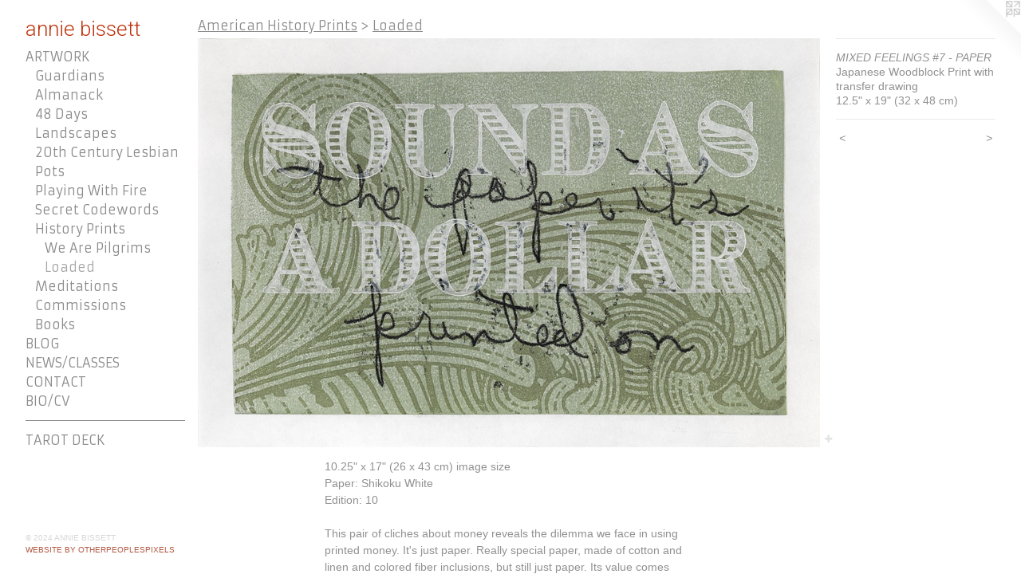

--- FILE ---
content_type: text/html;charset=utf-8
request_url: https://anniebissett.com/artwork/2775476-MIXED%20FEELINGS%20%237%20-%20PAPER.html
body_size: 4320
content:
<!doctype html><html class="no-js a-image mobile-title-align--center has-mobile-menu-icon--left p-artwork has-page-nav l-bricks mobile-menu-align--center has-wall-text "><head><meta charset="utf-8" /><meta content="IE=edge" http-equiv="X-UA-Compatible" /><meta http-equiv="X-OPP-Site-Id" content="24209" /><meta http-equiv="X-OPP-Revision" content="2070" /><meta http-equiv="X-OPP-Locke-Environment" content="production" /><meta http-equiv="X-OPP-Locke-Release" content="v0.0.141" /><title>annie bissett</title><link rel="canonical" href="https://anniebissett.com/artwork/2775476-MIXED%20FEELINGS%20%237%20-%20PAPER.html" /><meta content="website" property="og:type" /><meta property="og:url" content="https://anniebissett.com/artwork/2775476-MIXED%20FEELINGS%20%237%20-%20PAPER.html" /><meta property="og:title" content="MIXED FEELINGS #7 - PAPER" /><meta content="width=device-width, initial-scale=1" name="viewport" /><link type="text/css" rel="stylesheet" href="//cdnjs.cloudflare.com/ajax/libs/normalize/3.0.2/normalize.min.css" /><link type="text/css" rel="stylesheet" media="only all" href="//maxcdn.bootstrapcdn.com/font-awesome/4.3.0/css/font-awesome.min.css" /><link type="text/css" rel="stylesheet" media="not all and (min-device-width: 600px) and (min-device-height: 600px)" href="/release/locke/production/v0.0.141/css/small.css" /><link type="text/css" rel="stylesheet" media="only all and (min-device-width: 600px) and (min-device-height: 600px)" href="/release/locke/production/v0.0.141/css/large-bricks.css" /><link type="text/css" rel="stylesheet" media="not all and (min-device-width: 600px) and (min-device-height: 600px)" href="/r17676477790000002070/css/small-site.css" /><link type="text/css" rel="stylesheet" media="only all and (min-device-width: 600px) and (min-device-height: 600px)" href="/r17676477790000002070/css/large-site.css" /><link type="text/css" rel="stylesheet" media="only all and (min-device-width: 600px) and (min-device-height: 600px)" href="//fonts.googleapis.com/css?family=Armata" /><link type="text/css" rel="stylesheet" media="only all and (min-device-width: 600px) and (min-device-height: 600px)" href="//fonts.googleapis.com/css?family=Roboto:300" /><link type="text/css" rel="stylesheet" media="not all and (min-device-width: 600px) and (min-device-height: 600px)" href="//fonts.googleapis.com/css?family=Armata&amp;text=MENUHomeARTWOKBLGS%2FCIV%20D" /><link type="text/css" rel="stylesheet" media="not all and (min-device-width: 600px) and (min-device-height: 600px)" href="//fonts.googleapis.com/css?family=Roboto:300&amp;text=anie%20bst" /><script>window.OPP = window.OPP || {};
OPP.modernMQ = 'only all';
OPP.smallMQ = 'not all and (min-device-width: 600px) and (min-device-height: 600px)';
OPP.largeMQ = 'only all and (min-device-width: 600px) and (min-device-height: 600px)';
OPP.downURI = '/x/2/0/9/24209/.down';
OPP.gracePeriodURI = '/x/2/0/9/24209/.grace_period';
OPP.imgL = function (img) {
  !window.lazySizes && img.onerror();
};
OPP.imgE = function (img) {
  img.onerror = img.onload = null;
  img.src = img.getAttribute('data-src');
  //img.srcset = img.getAttribute('data-srcset');
};</script><script src="/release/locke/production/v0.0.141/js/modernizr.js"></script><script src="/release/locke/production/v0.0.141/js/masonry.js"></script><script src="/release/locke/production/v0.0.141/js/respimage.js"></script><script src="/release/locke/production/v0.0.141/js/ls.aspectratio.js"></script><script src="/release/locke/production/v0.0.141/js/lazysizes.js"></script><script src="/release/locke/production/v0.0.141/js/large.js"></script><script src="/release/locke/production/v0.0.141/js/hammer.js"></script><script>if (!Modernizr.mq('only all')) { document.write('<link type="text/css" rel="stylesheet" href="/release/locke/production/v0.0.141/css/minimal.css">') }</script><meta name="google-site-verification" content="G_RxOXxiQGjS6kYDGqsNSMNekxX7SsU7us-qfUIfZz8" /><style>.media-max-width {
  display: block;
}

@media (min-height: 976px) {

  .media-max-width {
    max-width: 1261.0px;
  }

}

@media (max-height: 976px) {

  .media-max-width {
    max-width: 129.1385542168675vh;
  }

}</style><script>(function(i,s,o,g,r,a,m){i['GoogleAnalyticsObject']=r;i[r]=i[r]||function(){
(i[r].q=i[r].q||[]).push(arguments)},i[r].l=1*new Date();a=s.createElement(o),
m=s.getElementsByTagName(o)[0];a.async=1;a.src=g;m.parentNode.insertBefore(a,m)
})(window,document,'script','//www.google-analytics.com/analytics.js','ga');
ga('create', 'UA-5426812-1', 'auto');
ga('send', 'pageview');</script></head><body><header id="header"><a class=" site-title" href="/home.html"><span class=" site-title-text u-break-word">annie bissett</span><div class=" site-title-media"></div></a><a id="mobile-menu-icon" class="mobile-menu-icon hidden--no-js hidden--large"><svg viewBox="0 0 21 17" width="21" height="17" fill="currentColor"><rect x="0" y="0" width="21" height="3" rx="0"></rect><rect x="0" y="7" width="21" height="3" rx="0"></rect><rect x="0" y="14" width="21" height="3" rx="0"></rect></svg></a></header><nav class=" hidden--large"><ul class=" site-nav"><li class="nav-item nav-home "><a class="nav-link " href="/home.html">Home</a></li><li class="nav-item expanded nav-museum "><a class="nav-link " href="/section/188184.html">ARTWORK</a><ul><li class="nav-gallery nav-item expanded "><a class="nav-link " href="/section/525718-Guardians.html">Guardians</a></li><li class="nav-gallery nav-item expanded "><a class="nav-link " href="/section/417848-Almanack%20%28In%20Progress%29.html">Almanack</a></li><li class="nav-gallery nav-item expanded "><a class="nav-link " href="/section/533940-48%20Days.html">48 Days</a></li><li class="nav-gallery nav-item expanded "><a class="nav-link " href="/section/524337-Landscapes.html">Landscapes</a></li><li class="nav-item expanded nav-museum "><a class="nav-link " href="/section/355234-I%20Was%20a%2020th%20Century%20Lesbian.html">20th Century Lesbian</a><ul><li class="nav-gallery nav-item "><a class="nav-link " href="/section/514551-1%3a%20The%20Curse.html">1: The Curse</a></li><li class="nav-gallery nav-item "><a class="nav-link " href="/section/514552-2%3a%20Counterspells.html">2: Counterspells</a></li><li class="nav-gallery nav-item "><a class="nav-link " href="/section/513811-3%3a%20We%20All%20Come%20From%20the%20Goddess.html">3: Goddess</a></li><li class="nav-gallery nav-item "><a class="nav-link " href="/section/518753-4%3a%20Friends%20%26%20Lovers.html">4: Friends &amp; Lovers</a></li></ul></li><li class="nav-gallery nav-item expanded "><a class="nav-link " href="/section/484800-Pots.html">Pots</a></li><li class="nav-gallery nav-item expanded "><a class="nav-link " href="/section/459225-Playing%20With%20Fire.html">Playing With Fire</a></li><li class="nav-gallery nav-item expanded "><a class="nav-link " href="/section/382714-Secret%20Codewords%20of%20the%20NSA.html">Secret Codewords</a></li><li class="nav-item expanded nav-museum "><a class="nav-link " href="/section/524336-American%20History%20Prints.html">History Prints</a><ul><li class="nav-gallery nav-item expanded "><a class="nav-link " href="/section/188239-We%20Are%20Pilgrims.html">We Are Pilgrims</a></li><li class="nav-gallery nav-item expanded "><a class="selected nav-link " href="/section/253491-Loaded.html">Loaded</a></li></ul></li><li class="nav-gallery nav-item expanded "><a class="nav-link " href="/section/189205-Meditations.html">Meditations</a></li><li class="nav-gallery nav-item expanded "><a class="nav-link " href="/section/382729-Commissioned%20Illustration%20Work.html">Commissions</a></li><li class="nav-gallery nav-item expanded "><a class="nav-link " href="/section/331054-Books.html">Books</a></li></ul></li><li class="nav-outside1 nav-item "><a target="_blank" class="nav-link " href="https://anniebissettblog.wordpress.com/">BLOG</a></li><li class="nav-news nav-item "><a class="nav-link " href="/news.html">NEWS/CLASSES</a></li><li class="nav-item nav-contact "><a class="nav-link " href="/contact.html">CONTACT</a></li><li class="nav-flex1 nav-item "><a class="nav-link " href="/page/1-BIO%2fCV.html">BIO/CV</a></li><li class="d0 nav-divider hidden--small"></li><li class="nav-outside3 nav-item "><a target="_blank" class="nav-link " href="https://woodblockdreamstarot.com/home.html">TAROT DECK</a></li></ul></nav><div class=" content"><nav class=" hidden--small" id="nav"><header><a class=" site-title" href="/home.html"><span class=" site-title-text u-break-word">annie bissett</span><div class=" site-title-media"></div></a></header><ul class=" site-nav"><li class="nav-item nav-home "><a class="nav-link " href="/home.html">Home</a></li><li class="nav-item expanded nav-museum "><a class="nav-link " href="/section/188184.html">ARTWORK</a><ul><li class="nav-gallery nav-item expanded "><a class="nav-link " href="/section/525718-Guardians.html">Guardians</a></li><li class="nav-gallery nav-item expanded "><a class="nav-link " href="/section/417848-Almanack%20%28In%20Progress%29.html">Almanack</a></li><li class="nav-gallery nav-item expanded "><a class="nav-link " href="/section/533940-48%20Days.html">48 Days</a></li><li class="nav-gallery nav-item expanded "><a class="nav-link " href="/section/524337-Landscapes.html">Landscapes</a></li><li class="nav-item expanded nav-museum "><a class="nav-link " href="/section/355234-I%20Was%20a%2020th%20Century%20Lesbian.html">20th Century Lesbian</a><ul><li class="nav-gallery nav-item "><a class="nav-link " href="/section/514551-1%3a%20The%20Curse.html">1: The Curse</a></li><li class="nav-gallery nav-item "><a class="nav-link " href="/section/514552-2%3a%20Counterspells.html">2: Counterspells</a></li><li class="nav-gallery nav-item "><a class="nav-link " href="/section/513811-3%3a%20We%20All%20Come%20From%20the%20Goddess.html">3: Goddess</a></li><li class="nav-gallery nav-item "><a class="nav-link " href="/section/518753-4%3a%20Friends%20%26%20Lovers.html">4: Friends &amp; Lovers</a></li></ul></li><li class="nav-gallery nav-item expanded "><a class="nav-link " href="/section/484800-Pots.html">Pots</a></li><li class="nav-gallery nav-item expanded "><a class="nav-link " href="/section/459225-Playing%20With%20Fire.html">Playing With Fire</a></li><li class="nav-gallery nav-item expanded "><a class="nav-link " href="/section/382714-Secret%20Codewords%20of%20the%20NSA.html">Secret Codewords</a></li><li class="nav-item expanded nav-museum "><a class="nav-link " href="/section/524336-American%20History%20Prints.html">History Prints</a><ul><li class="nav-gallery nav-item expanded "><a class="nav-link " href="/section/188239-We%20Are%20Pilgrims.html">We Are Pilgrims</a></li><li class="nav-gallery nav-item expanded "><a class="selected nav-link " href="/section/253491-Loaded.html">Loaded</a></li></ul></li><li class="nav-gallery nav-item expanded "><a class="nav-link " href="/section/189205-Meditations.html">Meditations</a></li><li class="nav-gallery nav-item expanded "><a class="nav-link " href="/section/382729-Commissioned%20Illustration%20Work.html">Commissions</a></li><li class="nav-gallery nav-item expanded "><a class="nav-link " href="/section/331054-Books.html">Books</a></li></ul></li><li class="nav-outside1 nav-item "><a target="_blank" class="nav-link " href="https://anniebissettblog.wordpress.com/">BLOG</a></li><li class="nav-news nav-item "><a class="nav-link " href="/news.html">NEWS/CLASSES</a></li><li class="nav-item nav-contact "><a class="nav-link " href="/contact.html">CONTACT</a></li><li class="nav-flex1 nav-item "><a class="nav-link " href="/page/1-BIO%2fCV.html">BIO/CV</a></li><li class="d0 nav-divider hidden--small"></li><li class="nav-outside3 nav-item "><a target="_blank" class="nav-link " href="https://woodblockdreamstarot.com/home.html">TAROT DECK</a></li></ul><footer><div class=" copyright">© 2024 ANNIE BISSETT</div><div class=" credit"><a href="http://otherpeoplespixels.com/ref/anniebissett.com" target="_blank">Website by OtherPeoplesPixels</a></div></footer></nav><main id="main"><a class=" logo hidden--small" href="http://otherpeoplespixels.com/ref/anniebissett.com" title="Website by OtherPeoplesPixels" target="_blank"></a><div class=" page clearfix media-max-width"><h1 class="parent-title title"><a class=" title-segment hidden--small" href="/section/524336-American%20History%20Prints.html">American History Prints</a><span class=" title-sep hidden--small"> &gt; </span><a class=" title-segment" href="/section/253491-Loaded.html">Loaded</a></h1><div class=" media-and-info"><div class=" page-media-wrapper media"><a class=" page-media" title="MIXED FEELINGS #7 - PAPER" href="/artwork/2775481-MIXED%20FEELINGS%20%238%20-%20FORK%20IT.html" id="media"><img data-aspectratio="1261/830" class="u-img " alt="Moku hanga woodblock print by Annie Bissett about money cliches money sound as a dollar not worth the paper it's printed on" src="//img-cache.oppcdn.com/fixed/24209/assets/9mCmQBPeV99GrhFT.jpg" srcset="//img-cache.oppcdn.com/img/v1.0/s:24209/t:QkxBTksrVEVYVCtIRVJF/p:12/g:tl/o:2.5/a:50/q:90/1640x830-9mCmQBPeV99GrhFT.jpg/1261x830/484961798d34bc6cf3df53ba9ad429d9.jpg 1261w,
//img-cache.oppcdn.com/img/v1.0/s:24209/t:QkxBTksrVEVYVCtIRVJF/p:12/g:tl/o:2.5/a:50/q:90/1400x720-9mCmQBPeV99GrhFT.jpg/1094x720/128990a7f2d41ac73aa6b9e58f762358.jpg 1094w,
//img-cache.oppcdn.com/img/v1.0/s:24209/t:QkxBTksrVEVYVCtIRVJF/p:12/g:tl/o:2.5/a:50/q:90/984x588-9mCmQBPeV99GrhFT.jpg/893x588/dde5479b19876ce409af6457dbe35122.jpg 893w,
//img-cache.oppcdn.com/fixed/24209/assets/9mCmQBPeV99GrhFT.jpg 640w" sizes="(max-device-width: 599px) 100vw,
(max-device-height: 599px) 100vw,
(max-width: 640px) 640px,
(max-height: 421px) 640px,
(max-width: 893px) 893px,
(max-height: 588px) 893px,
(max-width: 1094px) 1094px,
(max-height: 720px) 1094px,
1261px" /></a><a class=" zoom-corner" style="display: none" id="zoom-corner"><span class=" zoom-icon fa fa-search-plus"></span></a><div class="share-buttons a2a_kit social-icons hidden--small" data-a2a-title="MIXED FEELINGS #7 - PAPER" data-a2a-url="https://anniebissett.com/artwork/2775476-MIXED%20FEELINGS%20%237%20-%20PAPER.html"><a target="_blank" class="u-img-link share-button a2a_dd " href="https://www.addtoany.com/share_save"><span class="social-icon share fa-plus fa "></span></a></div></div><div class=" info border-color"><div class=" wall-text border-color"><div class=" wt-item wt-title">MIXED FEELINGS #7 - PAPER</div><div class=" wt-item wt-media">Japanese Woodblock Print with transfer drawing</div><div class=" wt-item wt-dimensions">12.5" x 19" (32 x 48 cm)</div></div><div class=" page-nav hidden--small border-color clearfix"><a class=" prev" id="artwork-prev" href="/artwork/2775471-MIXED%20FEELINGS%20%236%20-%20HANDS.html">&lt; <span class=" m-hover-show">previous</span></a> <a class=" next" id="artwork-next" href="/artwork/2775481-MIXED%20FEELINGS%20%238%20-%20FORK%20IT.html"><span class=" m-hover-show">next</span> &gt;</a></div></div></div><div class="description description-2 wordy t-multi-column u-columns-1 u-break-word border-color hr-before--small"><p>10.25" x 17" (26 x 43 cm) image size <br clear="none" />Paper: Shikoku White <br clear="none" />Edition: 10</p><p>This pair of cliches about money reveals the dilemma we face in using printed money. It's just paper. Really special paper, made of cotton and linen and colored fiber inclusions, but still just paper. Its value comes from us, from our minds and hearts, not from the paper and not from the ink. I suspect that a lot of printmakers and artists who work on paper will recognize this conundrum. I used my father's handwriting to represent poverty, as he came from a very poor family. </p></div><div class="share-buttons a2a_kit social-icons hidden--large" data-a2a-title="MIXED FEELINGS #7 - PAPER" data-a2a-url="https://anniebissett.com/artwork/2775476-MIXED%20FEELINGS%20%237%20-%20PAPER.html"><a target="_blank" class="u-img-link share-button a2a_dd " href="https://www.addtoany.com/share_save"><span class="social-icon share fa-plus fa "></span></a></div></div></main></div><footer><div class=" copyright">© 2024 ANNIE BISSETT</div><div class=" credit"><a href="http://otherpeoplespixels.com/ref/anniebissett.com" target="_blank">Website by OtherPeoplesPixels</a></div></footer><div class=" modal zoom-modal" style="display: none" id="zoom-modal"><style>@media (min-aspect-ratio: 1261/830) {

  .zoom-media {
    width: auto;
    max-height: 830px;
    height: 100%;
  }

}

@media (max-aspect-ratio: 1261/830) {

  .zoom-media {
    height: auto;
    max-width: 1261px;
    width: 100%;
  }

}
@supports (object-fit: contain) {
  img.zoom-media {
    object-fit: contain;
    width: 100%;
    height: 100%;
    max-width: 1261px;
    max-height: 830px;
  }
}</style><div class=" zoom-media-wrapper"><img onerror="OPP.imgE(this);" onload="OPP.imgL(this);" data-src="//img-cache.oppcdn.com/fixed/24209/assets/9mCmQBPeV99GrhFT.jpg" data-srcset="//img-cache.oppcdn.com/img/v1.0/s:24209/t:QkxBTksrVEVYVCtIRVJF/p:12/g:tl/o:2.5/a:50/q:90/1640x830-9mCmQBPeV99GrhFT.jpg/1261x830/484961798d34bc6cf3df53ba9ad429d9.jpg 1261w,
//img-cache.oppcdn.com/img/v1.0/s:24209/t:QkxBTksrVEVYVCtIRVJF/p:12/g:tl/o:2.5/a:50/q:90/1400x720-9mCmQBPeV99GrhFT.jpg/1094x720/128990a7f2d41ac73aa6b9e58f762358.jpg 1094w,
//img-cache.oppcdn.com/img/v1.0/s:24209/t:QkxBTksrVEVYVCtIRVJF/p:12/g:tl/o:2.5/a:50/q:90/984x588-9mCmQBPeV99GrhFT.jpg/893x588/dde5479b19876ce409af6457dbe35122.jpg 893w,
//img-cache.oppcdn.com/fixed/24209/assets/9mCmQBPeV99GrhFT.jpg 640w" data-sizes="(max-device-width: 599px) 100vw,
(max-device-height: 599px) 100vw,
(max-width: 640px) 640px,
(max-height: 421px) 640px,
(max-width: 893px) 893px,
(max-height: 588px) 893px,
(max-width: 1094px) 1094px,
(max-height: 720px) 1094px,
1261px" class="zoom-media lazyload hidden--no-js " alt="Moku hanga woodblock print by Annie Bissett about money cliches money sound as a dollar not worth the paper it's printed on" /><noscript><img class="zoom-media " alt="Moku hanga woodblock print by Annie Bissett about money cliches money sound as a dollar not worth the paper it's printed on" src="//img-cache.oppcdn.com/fixed/24209/assets/9mCmQBPeV99GrhFT.jpg" /></noscript></div></div><div class=" offline"></div><script src="/release/locke/production/v0.0.141/js/small.js"></script><script src="/release/locke/production/v0.0.141/js/artwork.js"></script><script>var a2a_config = a2a_config || {};a2a_config.prioritize = ['facebook','twitter','linkedin','googleplus','pinterest','instagram','tumblr','share'];a2a_config.onclick = 1;(function(){  var a = document.createElement('script');  a.type = 'text/javascript'; a.async = true;  a.src = '//static.addtoany.com/menu/page.js';  document.getElementsByTagName('head')[0].appendChild(a);})();</script><script>window.oppa=window.oppa||function(){(oppa.q=oppa.q||[]).push(arguments)};oppa('config','pathname','production/v0.0.141/24209');oppa('set','g','true');oppa('set','l','bricks');oppa('set','p','artwork');oppa('set','a','image');oppa('rect','m','media','main');oppa('send');</script><script async="" src="/release/locke/production/v0.0.141/js/analytics.js"></script><script src="https://otherpeoplespixels.com/static/enable-preview.js"></script></body></html>

--- FILE ---
content_type: text/css; charset=utf-8
request_url: https://fonts.googleapis.com/css?family=Armata&text=MENUHomeARTWOKBLGS%2FCIV%20D
body_size: -452
content:
@font-face {
  font-family: 'Armata';
  font-style: normal;
  font-weight: 400;
  src: url(https://fonts.gstatic.com/l/font?kit=gokvH63_HV5jQ-E9kT5xQ2qVgNxv4ueIUq1kqS5Q8djobSwMSXuXJkHTqA&skey=3d0d3210c2915b4e&v=v21) format('woff2');
}
